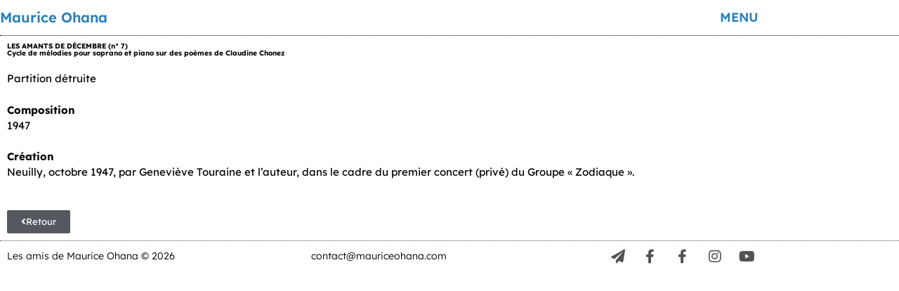

--- FILE ---
content_type: text/html; charset=UTF-8
request_url: https://www.mauriceohana.com/les-amants-de-decembre/
body_size: 13100
content:
<!DOCTYPE html>
<html lang="fr-FR">
<head>
	<meta charset="UTF-8">
	<meta name="viewport" content="width=device-width, initial-scale=1.0, viewport-fit=cover" />		<title>LES AMANTS DE DÉCEMBRE (n° 7) &#8211; Maurice Ohana</title>
<meta name='robots' content='max-image-preview:large' />
<link rel='dns-prefetch' href='//hcaptcha.com' />
<link rel="alternate" type="application/rss+xml" title="Maurice Ohana &raquo; Flux" href="https://www.mauriceohana.com/feed/" />
<link rel="alternate" type="application/rss+xml" title="Maurice Ohana &raquo; Flux des commentaires" href="https://www.mauriceohana.com/comments/feed/" />
<link rel="alternate" title="oEmbed (JSON)" type="application/json+oembed" href="https://www.mauriceohana.com/wp-json/oembed/1.0/embed?url=https%3A%2F%2Fwww.mauriceohana.com%2Fles-amants-de-decembre%2F&#038;lang=fr" />
<link rel="alternate" title="oEmbed (XML)" type="text/xml+oembed" href="https://www.mauriceohana.com/wp-json/oembed/1.0/embed?url=https%3A%2F%2Fwww.mauriceohana.com%2Fles-amants-de-decembre%2F&#038;format=xml&#038;lang=fr" />
<style id='wp-img-auto-sizes-contain-inline-css'>
img:is([sizes=auto i],[sizes^="auto," i]){contain-intrinsic-size:3000px 1500px}
/*# sourceURL=wp-img-auto-sizes-contain-inline-css */
</style>
<style id='wp-emoji-styles-inline-css'>

	img.wp-smiley, img.emoji {
		display: inline !important;
		border: none !important;
		box-shadow: none !important;
		height: 1em !important;
		width: 1em !important;
		margin: 0 0.07em !important;
		vertical-align: -0.1em !important;
		background: none !important;
		padding: 0 !important;
	}
/*# sourceURL=wp-emoji-styles-inline-css */
</style>
<style id='classic-theme-styles-inline-css'>
/*! This file is auto-generated */
.wp-block-button__link{color:#fff;background-color:#32373c;border-radius:9999px;box-shadow:none;text-decoration:none;padding:calc(.667em + 2px) calc(1.333em + 2px);font-size:1.125em}.wp-block-file__button{background:#32373c;color:#fff;text-decoration:none}
/*# sourceURL=/wp-includes/css/classic-themes.min.css */
</style>
<style id='global-styles-inline-css'>
:root{--wp--preset--aspect-ratio--square: 1;--wp--preset--aspect-ratio--4-3: 4/3;--wp--preset--aspect-ratio--3-4: 3/4;--wp--preset--aspect-ratio--3-2: 3/2;--wp--preset--aspect-ratio--2-3: 2/3;--wp--preset--aspect-ratio--16-9: 16/9;--wp--preset--aspect-ratio--9-16: 9/16;--wp--preset--color--black: #000000;--wp--preset--color--cyan-bluish-gray: #abb8c3;--wp--preset--color--white: #ffffff;--wp--preset--color--pale-pink: #f78da7;--wp--preset--color--vivid-red: #cf2e2e;--wp--preset--color--luminous-vivid-orange: #ff6900;--wp--preset--color--luminous-vivid-amber: #fcb900;--wp--preset--color--light-green-cyan: #7bdcb5;--wp--preset--color--vivid-green-cyan: #00d084;--wp--preset--color--pale-cyan-blue: #8ed1fc;--wp--preset--color--vivid-cyan-blue: #0693e3;--wp--preset--color--vivid-purple: #9b51e0;--wp--preset--gradient--vivid-cyan-blue-to-vivid-purple: linear-gradient(135deg,rgb(6,147,227) 0%,rgb(155,81,224) 100%);--wp--preset--gradient--light-green-cyan-to-vivid-green-cyan: linear-gradient(135deg,rgb(122,220,180) 0%,rgb(0,208,130) 100%);--wp--preset--gradient--luminous-vivid-amber-to-luminous-vivid-orange: linear-gradient(135deg,rgb(252,185,0) 0%,rgb(255,105,0) 100%);--wp--preset--gradient--luminous-vivid-orange-to-vivid-red: linear-gradient(135deg,rgb(255,105,0) 0%,rgb(207,46,46) 100%);--wp--preset--gradient--very-light-gray-to-cyan-bluish-gray: linear-gradient(135deg,rgb(238,238,238) 0%,rgb(169,184,195) 100%);--wp--preset--gradient--cool-to-warm-spectrum: linear-gradient(135deg,rgb(74,234,220) 0%,rgb(151,120,209) 20%,rgb(207,42,186) 40%,rgb(238,44,130) 60%,rgb(251,105,98) 80%,rgb(254,248,76) 100%);--wp--preset--gradient--blush-light-purple: linear-gradient(135deg,rgb(255,206,236) 0%,rgb(152,150,240) 100%);--wp--preset--gradient--blush-bordeaux: linear-gradient(135deg,rgb(254,205,165) 0%,rgb(254,45,45) 50%,rgb(107,0,62) 100%);--wp--preset--gradient--luminous-dusk: linear-gradient(135deg,rgb(255,203,112) 0%,rgb(199,81,192) 50%,rgb(65,88,208) 100%);--wp--preset--gradient--pale-ocean: linear-gradient(135deg,rgb(255,245,203) 0%,rgb(182,227,212) 50%,rgb(51,167,181) 100%);--wp--preset--gradient--electric-grass: linear-gradient(135deg,rgb(202,248,128) 0%,rgb(113,206,126) 100%);--wp--preset--gradient--midnight: linear-gradient(135deg,rgb(2,3,129) 0%,rgb(40,116,252) 100%);--wp--preset--font-size--small: 13px;--wp--preset--font-size--medium: 20px;--wp--preset--font-size--large: 36px;--wp--preset--font-size--x-large: 42px;--wp--preset--spacing--20: 0.44rem;--wp--preset--spacing--30: 0.67rem;--wp--preset--spacing--40: 1rem;--wp--preset--spacing--50: 1.5rem;--wp--preset--spacing--60: 2.25rem;--wp--preset--spacing--70: 3.38rem;--wp--preset--spacing--80: 5.06rem;--wp--preset--shadow--natural: 6px 6px 9px rgba(0, 0, 0, 0.2);--wp--preset--shadow--deep: 12px 12px 50px rgba(0, 0, 0, 0.4);--wp--preset--shadow--sharp: 6px 6px 0px rgba(0, 0, 0, 0.2);--wp--preset--shadow--outlined: 6px 6px 0px -3px rgb(255, 255, 255), 6px 6px rgb(0, 0, 0);--wp--preset--shadow--crisp: 6px 6px 0px rgb(0, 0, 0);}:where(.is-layout-flex){gap: 0.5em;}:where(.is-layout-grid){gap: 0.5em;}body .is-layout-flex{display: flex;}.is-layout-flex{flex-wrap: wrap;align-items: center;}.is-layout-flex > :is(*, div){margin: 0;}body .is-layout-grid{display: grid;}.is-layout-grid > :is(*, div){margin: 0;}:where(.wp-block-columns.is-layout-flex){gap: 2em;}:where(.wp-block-columns.is-layout-grid){gap: 2em;}:where(.wp-block-post-template.is-layout-flex){gap: 1.25em;}:where(.wp-block-post-template.is-layout-grid){gap: 1.25em;}.has-black-color{color: var(--wp--preset--color--black) !important;}.has-cyan-bluish-gray-color{color: var(--wp--preset--color--cyan-bluish-gray) !important;}.has-white-color{color: var(--wp--preset--color--white) !important;}.has-pale-pink-color{color: var(--wp--preset--color--pale-pink) !important;}.has-vivid-red-color{color: var(--wp--preset--color--vivid-red) !important;}.has-luminous-vivid-orange-color{color: var(--wp--preset--color--luminous-vivid-orange) !important;}.has-luminous-vivid-amber-color{color: var(--wp--preset--color--luminous-vivid-amber) !important;}.has-light-green-cyan-color{color: var(--wp--preset--color--light-green-cyan) !important;}.has-vivid-green-cyan-color{color: var(--wp--preset--color--vivid-green-cyan) !important;}.has-pale-cyan-blue-color{color: var(--wp--preset--color--pale-cyan-blue) !important;}.has-vivid-cyan-blue-color{color: var(--wp--preset--color--vivid-cyan-blue) !important;}.has-vivid-purple-color{color: var(--wp--preset--color--vivid-purple) !important;}.has-black-background-color{background-color: var(--wp--preset--color--black) !important;}.has-cyan-bluish-gray-background-color{background-color: var(--wp--preset--color--cyan-bluish-gray) !important;}.has-white-background-color{background-color: var(--wp--preset--color--white) !important;}.has-pale-pink-background-color{background-color: var(--wp--preset--color--pale-pink) !important;}.has-vivid-red-background-color{background-color: var(--wp--preset--color--vivid-red) !important;}.has-luminous-vivid-orange-background-color{background-color: var(--wp--preset--color--luminous-vivid-orange) !important;}.has-luminous-vivid-amber-background-color{background-color: var(--wp--preset--color--luminous-vivid-amber) !important;}.has-light-green-cyan-background-color{background-color: var(--wp--preset--color--light-green-cyan) !important;}.has-vivid-green-cyan-background-color{background-color: var(--wp--preset--color--vivid-green-cyan) !important;}.has-pale-cyan-blue-background-color{background-color: var(--wp--preset--color--pale-cyan-blue) !important;}.has-vivid-cyan-blue-background-color{background-color: var(--wp--preset--color--vivid-cyan-blue) !important;}.has-vivid-purple-background-color{background-color: var(--wp--preset--color--vivid-purple) !important;}.has-black-border-color{border-color: var(--wp--preset--color--black) !important;}.has-cyan-bluish-gray-border-color{border-color: var(--wp--preset--color--cyan-bluish-gray) !important;}.has-white-border-color{border-color: var(--wp--preset--color--white) !important;}.has-pale-pink-border-color{border-color: var(--wp--preset--color--pale-pink) !important;}.has-vivid-red-border-color{border-color: var(--wp--preset--color--vivid-red) !important;}.has-luminous-vivid-orange-border-color{border-color: var(--wp--preset--color--luminous-vivid-orange) !important;}.has-luminous-vivid-amber-border-color{border-color: var(--wp--preset--color--luminous-vivid-amber) !important;}.has-light-green-cyan-border-color{border-color: var(--wp--preset--color--light-green-cyan) !important;}.has-vivid-green-cyan-border-color{border-color: var(--wp--preset--color--vivid-green-cyan) !important;}.has-pale-cyan-blue-border-color{border-color: var(--wp--preset--color--pale-cyan-blue) !important;}.has-vivid-cyan-blue-border-color{border-color: var(--wp--preset--color--vivid-cyan-blue) !important;}.has-vivid-purple-border-color{border-color: var(--wp--preset--color--vivid-purple) !important;}.has-vivid-cyan-blue-to-vivid-purple-gradient-background{background: var(--wp--preset--gradient--vivid-cyan-blue-to-vivid-purple) !important;}.has-light-green-cyan-to-vivid-green-cyan-gradient-background{background: var(--wp--preset--gradient--light-green-cyan-to-vivid-green-cyan) !important;}.has-luminous-vivid-amber-to-luminous-vivid-orange-gradient-background{background: var(--wp--preset--gradient--luminous-vivid-amber-to-luminous-vivid-orange) !important;}.has-luminous-vivid-orange-to-vivid-red-gradient-background{background: var(--wp--preset--gradient--luminous-vivid-orange-to-vivid-red) !important;}.has-very-light-gray-to-cyan-bluish-gray-gradient-background{background: var(--wp--preset--gradient--very-light-gray-to-cyan-bluish-gray) !important;}.has-cool-to-warm-spectrum-gradient-background{background: var(--wp--preset--gradient--cool-to-warm-spectrum) !important;}.has-blush-light-purple-gradient-background{background: var(--wp--preset--gradient--blush-light-purple) !important;}.has-blush-bordeaux-gradient-background{background: var(--wp--preset--gradient--blush-bordeaux) !important;}.has-luminous-dusk-gradient-background{background: var(--wp--preset--gradient--luminous-dusk) !important;}.has-pale-ocean-gradient-background{background: var(--wp--preset--gradient--pale-ocean) !important;}.has-electric-grass-gradient-background{background: var(--wp--preset--gradient--electric-grass) !important;}.has-midnight-gradient-background{background: var(--wp--preset--gradient--midnight) !important;}.has-small-font-size{font-size: var(--wp--preset--font-size--small) !important;}.has-medium-font-size{font-size: var(--wp--preset--font-size--medium) !important;}.has-large-font-size{font-size: var(--wp--preset--font-size--large) !important;}.has-x-large-font-size{font-size: var(--wp--preset--font-size--x-large) !important;}
:where(.wp-block-post-template.is-layout-flex){gap: 1.25em;}:where(.wp-block-post-template.is-layout-grid){gap: 1.25em;}
:where(.wp-block-term-template.is-layout-flex){gap: 1.25em;}:where(.wp-block-term-template.is-layout-grid){gap: 1.25em;}
:where(.wp-block-columns.is-layout-flex){gap: 2em;}:where(.wp-block-columns.is-layout-grid){gap: 2em;}
:root :where(.wp-block-pullquote){font-size: 1.5em;line-height: 1.6;}
/*# sourceURL=global-styles-inline-css */
</style>
<link rel='stylesheet' id='ohana_24-style-css' href='https://www.mauriceohana.com/wp-content/themes/ohana_24/style.css?ver=1.0.0' media='all' />
<link rel='stylesheet' id='elementor-frontend-css' href='https://www.mauriceohana.com/wp-content/plugins/elementor/assets/css/frontend.min.css?ver=3.34.1' media='all' />
<link rel='stylesheet' id='widget-heading-css' href='https://www.mauriceohana.com/wp-content/plugins/elementor/assets/css/widget-heading.min.css?ver=3.34.1' media='all' />
<link rel='stylesheet' id='e-sticky-css' href='https://www.mauriceohana.com/wp-content/plugins/elementor-pro/assets/css/modules/sticky.min.css?ver=3.34.0' media='all' />
<link rel='stylesheet' id='e-animation-grow-css' href='https://www.mauriceohana.com/wp-content/plugins/elementor/assets/lib/animations/styles/e-animation-grow.min.css?ver=3.34.1' media='all' />
<link rel='stylesheet' id='widget-social-icons-css' href='https://www.mauriceohana.com/wp-content/plugins/elementor/assets/css/widget-social-icons.min.css?ver=3.34.1' media='all' />
<link rel='stylesheet' id='e-apple-webkit-css' href='https://www.mauriceohana.com/wp-content/plugins/elementor/assets/css/conditionals/apple-webkit.min.css?ver=3.34.1' media='all' />
<link rel='stylesheet' id='elementor-icons-css' href='https://www.mauriceohana.com/wp-content/plugins/elementor/assets/lib/eicons/css/elementor-icons.min.css?ver=5.45.0' media='all' />
<link rel='stylesheet' id='elementor-post-2260-css' href='https://www.mauriceohana.com/wp-content/uploads/elementor/css/post-2260.css?ver=1768396928' media='all' />
<link rel='stylesheet' id='font-awesome-5-all-css' href='https://www.mauriceohana.com/wp-content/plugins/elementor/assets/lib/font-awesome/css/all.min.css?ver=3.34.1' media='all' />
<link rel='stylesheet' id='font-awesome-4-shim-css' href='https://www.mauriceohana.com/wp-content/plugins/elementor/assets/lib/font-awesome/css/v4-shims.min.css?ver=3.34.1' media='all' />
<link rel='stylesheet' id='elementor-post-1425-css' href='https://www.mauriceohana.com/wp-content/uploads/elementor/css/post-1425.css?ver=1768548082' media='all' />
<link rel='stylesheet' id='elementor-post-4654-css' href='https://www.mauriceohana.com/wp-content/uploads/elementor/css/post-4654.css?ver=1768396928' media='all' />
<link rel='stylesheet' id='elementor-post-4291-css' href='https://www.mauriceohana.com/wp-content/uploads/elementor/css/post-4291.css?ver=1768396928' media='all' />
<link rel='stylesheet' id='elementor-gf-local-lato-css' href='https://www.mauriceohana.com/wp-content/uploads/elementor/google-fonts/css/lato.css?ver=1745395606' media='all' />
<link rel='stylesheet' id='elementor-gf-local-lexend-css' href='https://www.mauriceohana.com/wp-content/uploads/elementor/google-fonts/css/lexend.css?ver=1745395607' media='all' />
<link rel='stylesheet' id='elementor-icons-shared-0-css' href='https://www.mauriceohana.com/wp-content/plugins/elementor/assets/lib/font-awesome/css/fontawesome.min.css?ver=5.15.3' media='all' />
<link rel='stylesheet' id='elementor-icons-fa-solid-css' href='https://www.mauriceohana.com/wp-content/plugins/elementor/assets/lib/font-awesome/css/solid.min.css?ver=5.15.3' media='all' />
<link rel='stylesheet' id='elementor-icons-fa-brands-css' href='https://www.mauriceohana.com/wp-content/plugins/elementor/assets/lib/font-awesome/css/brands.min.css?ver=5.15.3' media='all' />
<script src="https://www.mauriceohana.com/wp-content/plugins/elementor-pro/assets/js/page-transitions.min.js?ver=3.34.0" id="page-transitions-js"></script>
<script src="https://www.mauriceohana.com/wp-includes/js/jquery/jquery.min.js?ver=3.7.1" id="jquery-core-js"></script>
<script src="https://www.mauriceohana.com/wp-includes/js/jquery/jquery-migrate.min.js?ver=3.4.1" id="jquery-migrate-js"></script>
<script src="https://www.mauriceohana.com/wp-content/plugins/elementor/assets/lib/font-awesome/js/v4-shims.min.js?ver=3.34.1" id="font-awesome-4-shim-js"></script>
<link rel="https://api.w.org/" href="https://www.mauriceohana.com/wp-json/" /><link rel="alternate" title="JSON" type="application/json" href="https://www.mauriceohana.com/wp-json/wp/v2/pages/1425" /><link rel="EditURI" type="application/rsd+xml" title="RSD" href="https://www.mauriceohana.com/xmlrpc.php?rsd" />
<meta name="generator" content="WordPress 6.9" />
<link rel="canonical" href="https://www.mauriceohana.com/les-amants-de-decembre/" />
<link rel='shortlink' href='https://www.mauriceohana.com/?p=1425' />
<style>
.h-captcha{position:relative;display:block;margin-bottom:2rem;padding:0;clear:both}.h-captcha[data-size="normal"]{width:302px;height:76px}.h-captcha[data-size="compact"]{width:158px;height:138px}.h-captcha[data-size="invisible"]{display:none}.h-captcha iframe{z-index:1}.h-captcha::before{content:"";display:block;position:absolute;top:0;left:0;background:url(https://www.mauriceohana.com/wp-content/plugins/hcaptcha-for-forms-and-more/assets/images/hcaptcha-div-logo.svg) no-repeat;border:1px solid #fff0;border-radius:4px;box-sizing:border-box}.h-captcha::after{content:"The hCaptcha loading is delayed until user interaction.";font-family:-apple-system,system-ui,BlinkMacSystemFont,"Segoe UI",Roboto,Oxygen,Ubuntu,"Helvetica Neue",Arial,sans-serif;font-size:10px;font-weight:500;position:absolute;top:0;bottom:0;left:0;right:0;box-sizing:border-box;color:#bf1722;opacity:0}.h-captcha:not(:has(iframe))::after{animation:hcap-msg-fade-in .3s ease forwards;animation-delay:2s}.h-captcha:has(iframe)::after{animation:none;opacity:0}@keyframes hcap-msg-fade-in{to{opacity:1}}.h-captcha[data-size="normal"]::before{width:302px;height:76px;background-position:93.8% 28%}.h-captcha[data-size="normal"]::after{width:302px;height:76px;display:flex;flex-wrap:wrap;align-content:center;line-height:normal;padding:0 75px 0 10px}.h-captcha[data-size="compact"]::before{width:158px;height:138px;background-position:49.9% 78.8%}.h-captcha[data-size="compact"]::after{width:158px;height:138px;text-align:center;line-height:normal;padding:24px 10px 10px 10px}.h-captcha[data-theme="light"]::before,body.is-light-theme .h-captcha[data-theme="auto"]::before,.h-captcha[data-theme="auto"]::before{background-color:#fafafa;border:1px solid #e0e0e0}.h-captcha[data-theme="dark"]::before,body.is-dark-theme .h-captcha[data-theme="auto"]::before,html.wp-dark-mode-active .h-captcha[data-theme="auto"]::before,html.drdt-dark-mode .h-captcha[data-theme="auto"]::before{background-image:url(https://www.mauriceohana.com/wp-content/plugins/hcaptcha-for-forms-and-more/assets/images/hcaptcha-div-logo-white.svg);background-repeat:no-repeat;background-color:#333;border:1px solid #f5f5f5}@media (prefers-color-scheme:dark){.h-captcha[data-theme="auto"]::before{background-image:url(https://www.mauriceohana.com/wp-content/plugins/hcaptcha-for-forms-and-more/assets/images/hcaptcha-div-logo-white.svg);background-repeat:no-repeat;background-color:#333;border:1px solid #f5f5f5}}.h-captcha[data-theme="custom"]::before{background-color:initial}.h-captcha[data-size="invisible"]::before,.h-captcha[data-size="invisible"]::after{display:none}.h-captcha iframe{position:relative}div[style*="z-index: 2147483647"] div[style*="border-width: 11px"][style*="position: absolute"][style*="pointer-events: none"]{border-style:none}
</style>
<style>
.elementor-widget-login .h-captcha{margin-bottom:0}
</style>
<!-- Analytics by WP Statistics - https://wp-statistics.com -->
<meta name="generator" content="Elementor 3.34.1; features: additional_custom_breakpoints; settings: css_print_method-external, google_font-enabled, font_display-auto">
			<style>
				.e-con.e-parent:nth-of-type(n+4):not(.e-lazyloaded):not(.e-no-lazyload),
				.e-con.e-parent:nth-of-type(n+4):not(.e-lazyloaded):not(.e-no-lazyload) * {
					background-image: none !important;
				}
				@media screen and (max-height: 1024px) {
					.e-con.e-parent:nth-of-type(n+3):not(.e-lazyloaded):not(.e-no-lazyload),
					.e-con.e-parent:nth-of-type(n+3):not(.e-lazyloaded):not(.e-no-lazyload) * {
						background-image: none !important;
					}
				}
				@media screen and (max-height: 640px) {
					.e-con.e-parent:nth-of-type(n+2):not(.e-lazyloaded):not(.e-no-lazyload),
					.e-con.e-parent:nth-of-type(n+2):not(.e-lazyloaded):not(.e-no-lazyload) * {
						background-image: none !important;
					}
				}
			</style>
			<style>
.elementor-field-type-hcaptcha .elementor-field{background:transparent!important}.elementor-field-type-hcaptcha .h-captcha{margin-bottom:unset}
</style>
<link rel="icon" href="https://www.mauriceohana.com/wp-content/uploads/2018/02/cropped-logo_asso-1-32x32.jpg" sizes="32x32" />
<link rel="icon" href="https://www.mauriceohana.com/wp-content/uploads/2018/02/cropped-logo_asso-1-192x192.jpg" sizes="192x192" />
<link rel="apple-touch-icon" href="https://www.mauriceohana.com/wp-content/uploads/2018/02/cropped-logo_asso-1-180x180.jpg" />
<meta name="msapplication-TileImage" content="https://www.mauriceohana.com/wp-content/uploads/2018/02/cropped-logo_asso-1-270x270.jpg" />
</head>
<body class="wp-singular page-template-default page page-id-1425 wp-theme-ohana_24 no-sidebar elementor-default elementor-template-full-width elementor-kit-2260 elementor-page elementor-page-1425">
		<e-page-transition preloader-type="animation" preloader-animation-type="overlap" class="e-page-transition--entering" exclude="^https\:\/\/www\.mauriceohana\.com\/wp\-admin\/">
					</e-page-transition>
				<header data-elementor-type="header" data-elementor-id="4654" class="elementor elementor-4654 elementor-location-header" data-elementor-post-type="elementor_library">
					<section class="elementor-section elementor-top-section elementor-element elementor-element-7f5d0a2 elementor-section-content-bottom elementor-section-boxed elementor-section-height-default elementor-section-height-default" data-id="7f5d0a2" data-element_type="section" data-settings="{&quot;background_background&quot;:&quot;classic&quot;,&quot;sticky&quot;:&quot;top&quot;,&quot;sticky_on&quot;:[&quot;desktop&quot;,&quot;tablet&quot;,&quot;mobile&quot;],&quot;sticky_offset&quot;:0,&quot;sticky_effects_offset&quot;:0,&quot;sticky_anchor_link_offset&quot;:0}">
						<div class="elementor-container elementor-column-gap-no">
					<div class="elementor-column elementor-col-50 elementor-top-column elementor-element elementor-element-1236946" data-id="1236946" data-element_type="column">
			<div class="elementor-widget-wrap elementor-element-populated">
						<div class="elementor-element elementor-element-08d46f5 elementor-widget elementor-widget-heading" data-id="08d46f5" data-element_type="widget" data-widget_type="heading.default">
				<div class="elementor-widget-container">
					<h2 class="elementor-heading-title elementor-size-default"><a href="https://www.mauriceohana.com">Maurice Ohana</a></h2>				</div>
				</div>
					</div>
		</div>
				<div class="elementor-column elementor-col-50 elementor-top-column elementor-element elementor-element-207d2f5" data-id="207d2f5" data-element_type="column">
			<div class="elementor-widget-wrap elementor-element-populated">
						<div class="elementor-element elementor-element-65a8955 elementor-widget elementor-widget-heading" data-id="65a8955" data-element_type="widget" data-widget_type="heading.default">
				<div class="elementor-widget-container">
					<h2 class="elementor-heading-title elementor-size-default"><a href="#elementor-action%3Aaction%3Dpopup%3Aopen%26settings%3DeyJpZCI6IjQ2NDAiLCJ0b2dnbGUiOmZhbHNlfQ%3D%3D">menu</a></h2>				</div>
				</div>
					</div>
		</div>
					</div>
		</section>
				</header>
				<div data-elementor-type="wp-post" data-elementor-id="1425" class="elementor elementor-1425 elementor-bc-flex-widget" data-elementor-post-type="page">
						<section class="elementor-section elementor-top-section elementor-element elementor-element-686d502 elementor-section-boxed elementor-section-height-default elementor-section-height-default" data-id="686d502" data-element_type="section">
						<div class="elementor-container elementor-column-gap-default">
					<div class="elementor-column elementor-col-100 elementor-top-column elementor-element elementor-element-df7db04" data-id="df7db04" data-element_type="column">
			<div class="elementor-widget-wrap elementor-element-populated">
						<div class="elementor-element elementor-element-3085401 elementor-widget elementor-widget-heading" data-id="3085401" data-element_type="widget" data-widget_type="heading.default">
				<div class="elementor-widget-container">
					<h6 class="elementor-heading-title elementor-size-default">LES AMANTS DE DÉCEMBRE (n° 7)<br>Cycle de mélodies pour soprano et piano sur des poèmes de Claudine Chonez
</h6>				</div>
				</div>
				<div class="elementor-element elementor-element-4817d07 elementor-widget elementor-widget-text-editor" data-id="4817d07" data-element_type="widget" data-widget_type="text-editor.default">
				<div class="elementor-widget-container">
									<p class="p1">Partition détruite</p><p class="p1"><strong>Composition<br /></strong>1947</p><p class="p1"><strong>Création<br /></strong>Neuilly, octobre 1947, par Geneviève Touraine et l’auteur, dans le cadre du premier concert (privé) du Groupe « Zodiaque ».</p>								</div>
				</div>
					</div>
		</div>
					</div>
		</section>
				<section class="elementor-section elementor-top-section elementor-element elementor-element-85d5e56 elementor-section-boxed elementor-section-height-default elementor-section-height-default" data-id="85d5e56" data-element_type="section">
						<div class="elementor-container elementor-column-gap-default">
					<div class="elementor-column elementor-col-100 elementor-top-column elementor-element elementor-element-faf7e64" data-id="faf7e64" data-element_type="column">
			<div class="elementor-widget-wrap elementor-element-populated">
						<div class="elementor-element elementor-element-aa01699 elementor-widget elementor-widget-button" data-id="aa01699" data-element_type="widget" data-widget_type="button.default">
				<div class="elementor-widget-container">
									<div class="elementor-button-wrapper">
					<a class="elementor-button elementor-button-link elementor-size-xs" href="http://www.mauriceohana.com/prod/tri-alphabetique/">
						<span class="elementor-button-content-wrapper">
						<span class="elementor-button-icon">
									<i class="fa fa-angle-left" aria-hidden="true"></i>
							</span>
									<span class="elementor-button-text">Retour</span>
					</span>
					</a>
				</div>
								</div>
				</div>
					</div>
		</div>
					</div>
		</section>
				</div>
				<footer data-elementor-type="footer" data-elementor-id="4291" class="elementor elementor-4291 elementor-location-footer" data-elementor-post-type="elementor_library">
					<footer class="elementor-section elementor-top-section elementor-element elementor-element-ef6bee8 elementor-section-height-min-height elementor-section-items-bottom elementor-section-boxed elementor-section-height-default" data-id="ef6bee8" data-element_type="section" data-settings="{&quot;background_background&quot;:&quot;classic&quot;,&quot;sticky&quot;:&quot;bottom&quot;,&quot;sticky_on&quot;:[&quot;desktop&quot;,&quot;tablet&quot;],&quot;sticky_offset&quot;:0,&quot;sticky_effects_offset&quot;:0,&quot;sticky_anchor_link_offset&quot;:0}">
						<div class="elementor-container elementor-column-gap-no">
					<div class="elementor-column elementor-col-33 elementor-top-column elementor-element elementor-element-921d62d" data-id="921d62d" data-element_type="column">
			<div class="elementor-widget-wrap elementor-element-populated">
						<div class="elementor-element elementor-element-61f2af6 elementor-widget elementor-widget-heading" data-id="61f2af6" data-element_type="widget" data-widget_type="heading.default">
				<div class="elementor-widget-container">
					<h1 class="elementor-heading-title elementor-size-default"><a href="https://www.mauriceohana.com">Les amis de Maurice Ohana © 2026</a></h1>				</div>
				</div>
					</div>
		</div>
				<div class="elementor-column elementor-col-33 elementor-top-column elementor-element elementor-element-4f0d24f" data-id="4f0d24f" data-element_type="column">
			<div class="elementor-widget-wrap elementor-element-populated">
						<div class="elementor-element elementor-element-02f6c63 elementor-widget elementor-widget-heading" data-id="02f6c63" data-element_type="widget" data-widget_type="heading.default">
				<div class="elementor-widget-container">
					<p class="elementor-heading-title elementor-size-default"><a href="mailto:contact@mauriceohana.com">contact@mauriceohana.com</a></p>				</div>
				</div>
					</div>
		</div>
				<div class="elementor-column elementor-col-33 elementor-top-column elementor-element elementor-element-18e512d" data-id="18e512d" data-element_type="column">
			<div class="elementor-widget-wrap elementor-element-populated">
						<div class="elementor-element elementor-element-5dac5d3 elementor-shape-square e-grid-align-right e-grid-align-mobile-center elementor-grid-0 elementor-widget elementor-widget-social-icons" data-id="5dac5d3" data-element_type="widget" data-widget_type="social-icons.default">
				<div class="elementor-widget-container">
							<div class="elementor-social-icons-wrapper elementor-grid" role="list">
							<span class="elementor-grid-item" role="listitem">
					<a class="elementor-icon elementor-social-icon elementor-social-icon-paper-plane elementor-animation-grow elementor-repeater-item-538e0ca" href="#elementor-action%3Aaction%3Dpopup%3Aopen%26settings%3DeyJpZCI6IjQ4NjIiLCJ0b2dnbGUiOmZhbHNlfQ%3D%3D" target="_blank">
						<span class="elementor-screen-only">Paper-plane</span>
						<i aria-hidden="true" class="fas fa-paper-plane"></i>					</a>
				</span>
							<span class="elementor-grid-item" role="listitem">
					<a class="elementor-icon elementor-social-icon elementor-social-icon-facebook-f elementor-animation-grow elementor-repeater-item-a64619a" href="https://www.facebook.com/mauriceohana.fr/" target="_blank">
						<span class="elementor-screen-only">Facebook-f</span>
						<i aria-hidden="true" class="fab fa-facebook-f"></i>					</a>
				</span>
							<span class="elementor-grid-item" role="listitem">
					<a class="elementor-icon elementor-social-icon elementor-social-icon-facebook-f elementor-animation-grow elementor-repeater-item-3b990f7" href="https://www.facebook.com/groups/158881681397847/" target="_blank">
						<span class="elementor-screen-only">Facebook-f</span>
						<i aria-hidden="true" class="fab fa-facebook-f"></i>					</a>
				</span>
							<span class="elementor-grid-item" role="listitem">
					<a class="elementor-icon elementor-social-icon elementor-social-icon-instagram elementor-animation-grow elementor-repeater-item-97c990a" href="https://www.instagram.com/mauriceohana1913" target="_blank">
						<span class="elementor-screen-only">Instagram</span>
						<i aria-hidden="true" class="fab fa-instagram"></i>					</a>
				</span>
							<span class="elementor-grid-item" role="listitem">
					<a class="elementor-icon elementor-social-icon elementor-social-icon-youtube elementor-animation-grow elementor-repeater-item-c5100b4" href="https://www.youtube.com/results?search_query=maurice+ohana" target="_blank">
						<span class="elementor-screen-only">Youtube</span>
						<i aria-hidden="true" class="fab fa-youtube"></i>					</a>
				</span>
					</div>
						</div>
				</div>
					</div>
		</div>
					</div>
		</footer>
				</footer>
		
<script type="speculationrules">
{"prefetch":[{"source":"document","where":{"and":[{"href_matches":"/*"},{"not":{"href_matches":["/wp-*.php","/wp-admin/*","/wp-content/uploads/*","/wp-content/*","/wp-content/plugins/*","/wp-content/themes/ohana_24/*","/*\\?(.+)"]}},{"not":{"selector_matches":"a[rel~=\"nofollow\"]"}},{"not":{"selector_matches":".no-prefetch, .no-prefetch a"}}]},"eagerness":"conservative"}]}
</script>
		<div data-elementor-type="popup" data-elementor-id="4640" class="elementor elementor-4640 elementor-location-popup" data-elementor-settings="{&quot;entrance_animation&quot;:&quot;fadeInRight&quot;,&quot;exit_animation&quot;:&quot;fadeInRight&quot;,&quot;entrance_animation_duration&quot;:{&quot;unit&quot;:&quot;px&quot;,&quot;size&quot;:0.5,&quot;sizes&quot;:[]},&quot;a11y_navigation&quot;:&quot;yes&quot;,&quot;timing&quot;:[]}" data-elementor-post-type="elementor_library">
					<section class="elementor-section elementor-top-section elementor-element elementor-element-8044f78 elementor-section-full_width elementor-section-height-min-height elementor-section-content-middle elementor-section-height-default elementor-section-items-middle" data-id="8044f78" data-element_type="section">
						<div class="elementor-container elementor-column-gap-default">
					<div class="elementor-column elementor-col-100 elementor-top-column elementor-element elementor-element-d4984d9" data-id="d4984d9" data-element_type="column">
			<div class="elementor-widget-wrap elementor-element-populated">
						<div class="elementor-element elementor-element-e6ce256 elementor-widget__width-initial elementor-widget elementor-widget-nav-menu" data-id="e6ce256" data-element_type="widget" data-settings="{&quot;layout&quot;:&quot;dropdown&quot;,&quot;submenu_icon&quot;:{&quot;value&quot;:&quot;&lt;i class=\&quot;fas fa-chevron-down\&quot; aria-hidden=\&quot;true\&quot;&gt;&lt;\/i&gt;&quot;,&quot;library&quot;:&quot;fa-solid&quot;},&quot;toggle_icon_hover_animation&quot;:&quot;shrink&quot;}" data-widget_type="nav-menu.default">
				<div class="elementor-widget-container">
								<nav class="elementor-nav-menu--dropdown elementor-nav-menu__container" aria-hidden="true">
				<ul id="menu-2-e6ce256" class="elementor-nav-menu"><li class="menu-item menu-item-type-post_type menu-item-object-page menu-item-home menu-item-4906"><a href="https://www.mauriceohana.com/" class="elementor-item" tabindex="-1">Accueil</a></li>
<li class="menu-item menu-item-type-post_type menu-item-object-page menu-item-4989"><a href="https://www.mauriceohana.com/articles/" class="elementor-item" tabindex="-1">Actualités</a></li>
<li class="menu-item menu-item-type-post_type menu-item-object-page menu-item-45"><a href="https://www.mauriceohana.com/biographie/" class="elementor-item" tabindex="-1">Biographie</a></li>
<li class="menu-item menu-item-type-post_type menu-item-object-page menu-item-has-children menu-item-1104"><a href="https://www.mauriceohana.com/tri-formation/" class="elementor-item" tabindex="-1">Catalogue</a>
<ul class="sub-menu elementor-nav-menu--dropdown">
	<li class="menu-item menu-item-type-post_type menu-item-object-page menu-item-90"><a href="https://www.mauriceohana.com/tri-formation/" class="elementor-sub-item" tabindex="-1">Par formation</a></li>
	<li class="menu-item menu-item-type-post_type menu-item-object-page menu-item-91"><a href="https://www.mauriceohana.com/tri-alphabetique/" class="elementor-sub-item" tabindex="-1">Par ordre alphabétique</a></li>
</ul>
</li>
<li class="menu-item menu-item-type-post_type menu-item-object-page menu-item-46"><a href="https://www.mauriceohana.com/concours/" class="elementor-item" tabindex="-1">Concours</a></li>
<li class="menu-item menu-item-type-post_type menu-item-object-page menu-item-93"><a href="https://www.mauriceohana.com/discographie/" class="elementor-item" tabindex="-1">Discographie</a></li>
<li class="menu-item menu-item-type-post_type menu-item-object-page menu-item-5040"><a href="https://www.mauriceohana.com/bibliographie/" class="elementor-item" tabindex="-1">Bibliographie</a></li>
<li class="menu-item menu-item-type-post_type menu-item-object-page menu-item-has-children menu-item-1107"><a href="https://www.mauriceohana.com/oeuvres-jouees/" class="elementor-item" tabindex="-1">Écouter, voir</a>
<ul class="sub-menu elementor-nav-menu--dropdown">
	<li class="menu-item menu-item-type-post_type menu-item-object-page menu-item-98"><a href="https://www.mauriceohana.com/oeuvres-jouees/" class="elementor-sub-item" tabindex="-1">Œuvres jouées</a></li>
	<li class="menu-item menu-item-type-post_type menu-item-object-page menu-item-495"><a href="https://www.mauriceohana.com/interviews-et-masterclasses/" class="elementor-sub-item" tabindex="-1">Interviews et masterclasses</a></li>
	<li class="menu-item menu-item-type-post_type menu-item-object-page menu-item-has-children menu-item-1108"><a href="https://www.mauriceohana.com/portraits/" class="elementor-sub-item" tabindex="-1">Galerie d’images</a>
	<ul class="sub-menu elementor-nav-menu--dropdown">
		<li class="menu-item menu-item-type-post_type menu-item-object-page menu-item-104"><a href="https://www.mauriceohana.com/portraits/" class="elementor-sub-item" tabindex="-1">Portraits</a></li>
		<li class="menu-item menu-item-type-post_type menu-item-object-page menu-item-484"><a href="https://www.mauriceohana.com/amis/" class="elementor-sub-item" tabindex="-1">Avec ses amis</a></li>
		<li class="menu-item menu-item-type-post_type menu-item-object-page menu-item-445"><a href="https://www.mauriceohana.com/dessins/" class="elementor-sub-item" tabindex="-1">Dessins de Maurice Ohana</a></li>
	</ul>
</li>
</ul>
</li>
<li class="menu-item menu-item-type-post_type menu-item-object-page menu-item-466"><a href="https://www.mauriceohana.com/la-celestine/" class="elementor-item" tabindex="-1">La Célestine</a></li>
<li class="menu-item menu-item-type-post_type menu-item-object-page menu-item-5798"><a href="https://www.mauriceohana.com/exposition/" class="elementor-item" tabindex="-1">Exposition</a></li>
<li class="menu-item menu-item-type-post_type menu-item-object-page menu-item-108"><a href="https://www.mauriceohana.com/liens/" class="elementor-item" tabindex="-1">Liens</a></li>
<li class="menu-item menu-item-type-post_type menu-item-object-page menu-item-has-children menu-item-106"><a href="https://www.mauriceohana.com/association/" class="elementor-item" tabindex="-1">L’association</a>
<ul class="sub-menu elementor-nav-menu--dropdown">
	<li class="menu-item menu-item-type-post_type menu-item-object-page menu-item-107"><a href="https://www.mauriceohana.com/contact/" class="elementor-sub-item" tabindex="-1">Contact</a></li>
</ul>
</li>
</ul>			</nav>
						</div>
				</div>
				<div class="elementor-element elementor-element-1bce265 elementor-widget-divider--view-line elementor-widget elementor-widget-divider" data-id="1bce265" data-element_type="widget" data-widget_type="divider.default">
				<div class="elementor-widget-container">
							<div class="elementor-divider">
			<span class="elementor-divider-separator">
						</span>
		</div>
						</div>
				</div>
				<div class="elementor-element elementor-element-3146779 elementor-nav-menu__align-justify elementor-nav-menu--dropdown-none elementor-widget__width-initial elementor-widget elementor-widget-nav-menu" data-id="3146779" data-element_type="widget" data-settings="{&quot;submenu_icon&quot;:{&quot;value&quot;:&quot;&lt;i class=\&quot;fas fa-chevron-down\&quot; aria-hidden=\&quot;true\&quot;&gt;&lt;\/i&gt;&quot;,&quot;library&quot;:&quot;fa-solid&quot;},&quot;toggle_icon_hover_animation&quot;:&quot;shrink&quot;,&quot;layout&quot;:&quot;horizontal&quot;}" data-widget_type="nav-menu.default">
				<div class="elementor-widget-container">
								<nav aria-label="Menu" class="elementor-nav-menu--main elementor-nav-menu__container elementor-nav-menu--layout-horizontal e--pointer-none">
				<ul id="menu-1-3146779" class="elementor-nav-menu"><li class="lang-item lang-item-31 lang-item-en no-translation lang-item-first menu-item menu-item-type-custom menu-item-object-custom menu-item-5556-en"><a href="https://www.mauriceohana.com/en/home/" hreflang="en-US" lang="en-US" class="elementor-item">English</a></li>
<li class="lang-item lang-item-34 lang-item-fr current-lang menu-item menu-item-type-custom menu-item-object-custom menu-item-5556-fr"><a href="https://www.mauriceohana.com/les-amants-de-decembre/" hreflang="fr-FR" lang="fr-FR" class="elementor-item">Français</a></li>
</ul>			</nav>
						<nav class="elementor-nav-menu--dropdown elementor-nav-menu__container" aria-hidden="true">
				<ul id="menu-2-3146779" class="elementor-nav-menu"><li class="lang-item lang-item-31 lang-item-en no-translation lang-item-first menu-item menu-item-type-custom menu-item-object-custom menu-item-5556-en"><a href="https://www.mauriceohana.com/en/home/" hreflang="en-US" lang="en-US" class="elementor-item" tabindex="-1">English</a></li>
<li class="lang-item lang-item-34 lang-item-fr current-lang menu-item menu-item-type-custom menu-item-object-custom menu-item-5556-fr"><a href="https://www.mauriceohana.com/les-amants-de-decembre/" hreflang="fr-FR" lang="fr-FR" class="elementor-item" tabindex="-1">Français</a></li>
</ul>			</nav>
						</div>
				</div>
				<div class="elementor-element elementor-element-a492f71 elementor-widget-divider--view-line elementor-widget elementor-widget-divider" data-id="a492f71" data-element_type="widget" data-widget_type="divider.default">
				<div class="elementor-widget-container">
							<div class="elementor-divider">
			<span class="elementor-divider-separator">
						</span>
		</div>
						</div>
				</div>
				<div class="elementor-element elementor-element-e3a13ce elementor-shape-square e-grid-align-mobile-left elementor-grid-0 e-grid-align-center elementor-widget elementor-widget-social-icons" data-id="e3a13ce" data-element_type="widget" data-widget_type="social-icons.default">
				<div class="elementor-widget-container">
							<div class="elementor-social-icons-wrapper elementor-grid" role="list">
							<span class="elementor-grid-item" role="listitem">
					<a class="elementor-icon elementor-social-icon elementor-social-icon-paper-plane elementor-animation-grow elementor-repeater-item-538e0ca" href="#elementor-action%3Aaction%3Dpopup%3Aopen%26settings%3DeyJpZCI6IjQ4NjIiLCJ0b2dnbGUiOmZhbHNlfQ%3D%3D" target="_blank">
						<span class="elementor-screen-only">Paper-plane</span>
						<i aria-hidden="true" class="fas fa-paper-plane"></i>					</a>
				</span>
							<span class="elementor-grid-item" role="listitem">
					<a class="elementor-icon elementor-social-icon elementor-social-icon-facebook-f elementor-animation-grow elementor-repeater-item-a64619a" href="https://www.facebook.com/mauriceohana.fr/" target="_blank">
						<span class="elementor-screen-only">Facebook-f</span>
						<i aria-hidden="true" class="fab fa-facebook-f"></i>					</a>
				</span>
							<span class="elementor-grid-item" role="listitem">
					<a class="elementor-icon elementor-social-icon elementor-social-icon-facebook-f elementor-animation-grow elementor-repeater-item-3b990f7" href="https://www.facebook.com/groups/158881681397847/" target="_blank">
						<span class="elementor-screen-only">Facebook-f</span>
						<i aria-hidden="true" class="fab fa-facebook-f"></i>					</a>
				</span>
							<span class="elementor-grid-item" role="listitem">
					<a class="elementor-icon elementor-social-icon elementor-social-icon-instagram elementor-animation-grow elementor-repeater-item-97c990a" href="https://www.instagram.com/mauriceohana1913" target="_blank">
						<span class="elementor-screen-only">Instagram</span>
						<i aria-hidden="true" class="fab fa-instagram"></i>					</a>
				</span>
							<span class="elementor-grid-item" role="listitem">
					<a class="elementor-icon elementor-social-icon elementor-social-icon-youtube elementor-animation-grow elementor-repeater-item-8f9677d" href="https://www.youtube.com/results?search_query=maurice+ohana" target="_blank">
						<span class="elementor-screen-only">Youtube</span>
						<i aria-hidden="true" class="fab fa-youtube"></i>					</a>
				</span>
					</div>
						</div>
				</div>
					</div>
		</div>
					</div>
		</section>
				</div>
				<div data-elementor-type="popup" data-elementor-id="4862" class="elementor elementor-4862 elementor-location-popup" data-elementor-settings="{&quot;a11y_navigation&quot;:&quot;yes&quot;,&quot;timing&quot;:[]}" data-elementor-post-type="elementor_library">
					<section class="elementor-section elementor-top-section elementor-element elementor-element-d1d53b2 elementor-section-boxed elementor-section-height-default elementor-section-height-default" data-id="d1d53b2" data-element_type="section">
						<div class="elementor-container elementor-column-gap-default">
					<div class="elementor-column elementor-col-100 elementor-top-column elementor-element elementor-element-ea170aa" data-id="ea170aa" data-element_type="column">
			<div class="elementor-widget-wrap elementor-element-populated">
						<div class="elementor-element elementor-element-c701573 elementor-widget elementor-widget-text-editor" data-id="c701573" data-element_type="widget" data-widget_type="text-editor.default">
				<div class="elementor-widget-container">
									Pour recevoir nos informations, inscrivez vous à notre newsletter !								</div>
				</div>
				<div class="elementor-element elementor-element-a050384 elementor-button-align-start elementor-widget elementor-widget-form" data-id="a050384" data-element_type="widget" data-settings="{&quot;step_next_label&quot;:&quot;Suivant&quot;,&quot;step_previous_label&quot;:&quot;Pr\u00e9c\u00e9dent&quot;,&quot;button_width&quot;:&quot;100&quot;,&quot;step_type&quot;:&quot;number_text&quot;,&quot;step_icon_shape&quot;:&quot;circle&quot;}" data-widget_type="form.default">
				<div class="elementor-widget-container">
							<form class="elementor-form" method="post" name="inscription newsletter" aria-label="inscription newsletter">
			<input type="hidden" name="post_id" value="4862"/>
			<input type="hidden" name="form_id" value="a050384"/>
			<input type="hidden" name="referer_title" value="Livre des Prodiges" />

							<input type="hidden" name="queried_id" value="1697"/>
			
			<div class="elementor-form-fields-wrapper elementor-labels-">
								<div class="elementor-field-type-text elementor-field-group elementor-column elementor-field-group-name elementor-col-100 elementor-field-required">
												<label for="form-field-name" class="elementor-field-label elementor-screen-only">
								Nom							</label>
														<input size="1" type="text" name="form_fields[name]" id="form-field-name" class="elementor-field elementor-size-sm  elementor-field-textual" placeholder="Votre nom" required="required">
											</div>
								<div class="elementor-field-type-email elementor-field-group elementor-column elementor-field-group-emailNL elementor-col-100 elementor-field-required">
												<label for="form-field-emailNL" class="elementor-field-label elementor-screen-only">
								E-mail							</label>
														<input size="1" type="email" name="form_fields[emailNL]" id="form-field-emailNL" class="elementor-field elementor-size-sm  elementor-field-textual" placeholder="Votre adresse mail" required="required">
											</div>
								<div class="elementor-field-type-hcaptcha elementor-field-group elementor-column elementor-field-group-field_8921dbe elementor-col-100">
					<div class="elementor-field" id="form-field-field_8921dbe"><div class="elementor-hcaptcha">		<input
				type="hidden"
				class="hcaptcha-widget-id"
				name="hcaptcha-widget-id"
				value="eyJzb3VyY2UiOlsiZWxlbWVudG9yLXByb1wvZWxlbWVudG9yLXByby5waHAiXSwiZm9ybV9pZCI6MH0=-3604451c325bd5abb9003c0be75bf375">
				<h-captcha
			class="h-captcha"
			data-sitekey="aea0201e-55b2-420e-872a-02742e247130"
			data-theme="light"
			data-size="normal"
			data-auto="false"
			data-ajax="false"
			data-force="false">
		</h-captcha>
		</div></div>				</div>
								<div class="elementor-field-group elementor-column elementor-field-type-submit elementor-col-100 e-form__buttons">
					<button class="elementor-button elementor-size-sm" type="submit">
						<span class="elementor-button-content-wrapper">
																						<span class="elementor-button-text">Envoyer *</span>
													</span>
					</button>
				</div>
			</div>
		</form>
						</div>
				</div>
				<div class="elementor-element elementor-element-ce586a5 elementor-widget elementor-widget-text-editor" data-id="ce586a5" data-element_type="widget" data-widget_type="text-editor.default">
				<div class="elementor-widget-container">
									<p>* En cliquant sur « ENVOYER » j&rsquo;accepte de de recevoir les informations de l&rsquo;association <em>Les amis de Maurice Ohana</em></p>								</div>
				</div>
					</div>
		</div>
					</div>
		</section>
				</div>
					<script>
				const lazyloadRunObserver = () => {
					const lazyloadBackgrounds = document.querySelectorAll( `.e-con.e-parent:not(.e-lazyloaded)` );
					const lazyloadBackgroundObserver = new IntersectionObserver( ( entries ) => {
						entries.forEach( ( entry ) => {
							if ( entry.isIntersecting ) {
								let lazyloadBackground = entry.target;
								if( lazyloadBackground ) {
									lazyloadBackground.classList.add( 'e-lazyloaded' );
								}
								lazyloadBackgroundObserver.unobserve( entry.target );
							}
						});
					}, { rootMargin: '200px 0px 200px 0px' } );
					lazyloadBackgrounds.forEach( ( lazyloadBackground ) => {
						lazyloadBackgroundObserver.observe( lazyloadBackground );
					} );
				};
				const events = [
					'DOMContentLoaded',
					'elementor/lazyload/observe',
				];
				events.forEach( ( event ) => {
					document.addEventListener( event, lazyloadRunObserver );
				} );
			</script>
			<script>
(()=>{'use strict';let loaded=!1,scrolled=!1,timerId;function load(){if(loaded){return}
loaded=!0;clearTimeout(timerId);window.removeEventListener('touchstart',load);document.body.removeEventListener('mouseenter',load);document.body.removeEventListener('click',load);window.removeEventListener('keydown',load);window.removeEventListener('scroll',scrollHandler);const t=document.getElementsByTagName('script')[0];const s=document.createElement('script');s.type='text/javascript';s.id='hcaptcha-api';s.src='https://js.hcaptcha.com/1/api.js?onload=hCaptchaOnLoad&render=explicit';s.async=!0;t.parentNode.insertBefore(s,t)}
function scrollHandler(){if(!scrolled){scrolled=!0;return}
load()}
document.addEventListener('hCaptchaBeforeAPI',function(){const delay=-100;if(delay>=0){timerId=setTimeout(load,delay)}
const options={passive:!0};window.addEventListener('touchstart',load,options);document.body.addEventListener('mouseenter',load);document.body.addEventListener('click',load);window.addEventListener('keydown',load);window.addEventListener('scroll',scrollHandler,options)})})()
</script>
<link rel='stylesheet' id='elementor-post-4640-css' href='https://www.mauriceohana.com/wp-content/uploads/elementor/css/post-4640.css?ver=1768396928' media='all' />
<link rel='stylesheet' id='e-animation-shrink-css' href='https://www.mauriceohana.com/wp-content/plugins/elementor/assets/lib/animations/styles/e-animation-shrink.min.css?ver=3.34.1' media='all' />
<link rel='stylesheet' id='widget-nav-menu-css' href='https://www.mauriceohana.com/wp-content/plugins/elementor-pro/assets/css/widget-nav-menu.min.css?ver=3.34.0' media='all' />
<link rel='stylesheet' id='widget-divider-css' href='https://www.mauriceohana.com/wp-content/plugins/elementor/assets/css/widget-divider.min.css?ver=3.34.1' media='all' />
<link rel='stylesheet' id='e-animation-fadeInRight-css' href='https://www.mauriceohana.com/wp-content/plugins/elementor/assets/lib/animations/styles/fadeInRight.min.css?ver=3.34.1' media='all' />
<link rel='stylesheet' id='e-popup-css' href='https://www.mauriceohana.com/wp-content/plugins/elementor-pro/assets/css/conditionals/popup.min.css?ver=3.34.0' media='all' />
<link rel='stylesheet' id='elementor-post-4862-css' href='https://www.mauriceohana.com/wp-content/uploads/elementor/css/post-4862.css?ver=1768396929' media='all' />
<link rel='stylesheet' id='widget-form-css' href='https://www.mauriceohana.com/wp-content/plugins/elementor-pro/assets/css/widget-form.min.css?ver=3.34.0' media='all' />
<script id="pll_cookie_script-js-after">
(function() {
				var expirationDate = new Date();
				expirationDate.setTime( expirationDate.getTime() + 31536000 * 1000 );
				document.cookie = "pll_language=fr; expires=" + expirationDate.toUTCString() + "; path=/; secure; SameSite=Lax";
			}());

//# sourceURL=pll_cookie_script-js-after
</script>
<script src="https://www.mauriceohana.com/wp-content/themes/ohana_24/js/navigation.js?ver=1.0.0" id="ohana_24-navigation-js"></script>
<script src="https://www.mauriceohana.com/wp-content/plugins/elementor-pro/assets//lib/instant-page/instant-page.min.js?ver=3.34.0" id="instant-page-js"></script>
<script src="https://www.mauriceohana.com/wp-content/plugins/elementor/assets/js/webpack.runtime.min.js?ver=3.34.1" id="elementor-webpack-runtime-js"></script>
<script src="https://www.mauriceohana.com/wp-content/plugins/elementor/assets/js/frontend-modules.min.js?ver=3.34.1" id="elementor-frontend-modules-js"></script>
<script src="https://www.mauriceohana.com/wp-includes/js/jquery/ui/core.min.js?ver=1.13.3" id="jquery-ui-core-js"></script>
<script id="elementor-frontend-js-before">
var elementorFrontendConfig = {"environmentMode":{"edit":false,"wpPreview":false,"isScriptDebug":false},"i18n":{"shareOnFacebook":"Partager sur Facebook","shareOnTwitter":"Partager sur Twitter","pinIt":"L\u2019\u00e9pingler","download":"T\u00e9l\u00e9charger","downloadImage":"T\u00e9l\u00e9charger une image","fullscreen":"Plein \u00e9cran","zoom":"Zoom","share":"Partager","playVideo":"Lire la vid\u00e9o","previous":"Pr\u00e9c\u00e9dent","next":"Suivant","close":"Fermer","a11yCarouselPrevSlideMessage":"Diapositive pr\u00e9c\u00e9dente","a11yCarouselNextSlideMessage":"Diapositive suivante","a11yCarouselFirstSlideMessage":"Ceci est la premi\u00e8re diapositive","a11yCarouselLastSlideMessage":"Ceci est la derni\u00e8re diapositive","a11yCarouselPaginationBulletMessage":"Aller \u00e0 la diapositive"},"is_rtl":false,"breakpoints":{"xs":0,"sm":480,"md":768,"lg":1025,"xl":1440,"xxl":1600},"responsive":{"breakpoints":{"mobile":{"label":"Portrait mobile","value":767,"default_value":767,"direction":"max","is_enabled":true},"mobile_extra":{"label":"Mobile Paysage","value":880,"default_value":880,"direction":"max","is_enabled":false},"tablet":{"label":"Tablette en mode portrait","value":1024,"default_value":1024,"direction":"max","is_enabled":true},"tablet_extra":{"label":"Tablette en mode paysage","value":1200,"default_value":1200,"direction":"max","is_enabled":false},"laptop":{"label":"Portable","value":1366,"default_value":1366,"direction":"max","is_enabled":false},"widescreen":{"label":"\u00c9cran large","value":2400,"default_value":2400,"direction":"min","is_enabled":false}},
"hasCustomBreakpoints":false},"version":"3.34.1","is_static":false,"experimentalFeatures":{"additional_custom_breakpoints":true,"home_screen":true,"global_classes_should_enforce_capabilities":true,"e_variables":true,"cloud-library":true,"e_opt_in_v4_page":true,"e_interactions":true,"import-export-customization":true,"e_pro_variables":true},"urls":{"assets":"https:\/\/www.mauriceohana.com\/wp-content\/plugins\/elementor\/assets\/","ajaxurl":"https:\/\/www.mauriceohana.com\/wp-admin\/admin-ajax.php","uploadUrl":"https:\/\/www.mauriceohana.com\/wp-content\/uploads"},"nonces":{"floatingButtonsClickTracking":"e4029e1639"},"swiperClass":"swiper","settings":{"page":[],"editorPreferences":[]},"kit":{"viewport_mobile":767,"viewport_tablet":1024,"active_breakpoints":["viewport_mobile","viewport_tablet"],"global_image_lightbox":"yes","lightbox_enable_counter":"yes","lightbox_enable_fullscreen":"yes","lightbox_enable_zoom":"yes","lightbox_enable_share":"yes","lightbox_description_src":"description"},"post":{"id":1425,"title":"LES%20AMANTS%20DE%20D%C3%89CEMBRE%20%28n%C2%B0%207%29%20%E2%80%93%20Maurice%20Ohana","excerpt":"","featuredImage":false}};
//# sourceURL=elementor-frontend-js-before
</script>
<script src="https://www.mauriceohana.com/wp-content/plugins/elementor/assets/js/frontend.min.js?ver=3.34.1" id="elementor-frontend-js"></script>
<script src="https://www.mauriceohana.com/wp-content/plugins/elementor-pro/assets/lib/sticky/jquery.sticky.min.js?ver=3.34.0" id="e-sticky-js"></script>
<script id="wp-statistics-tracker-js-extra">
var WP_Statistics_Tracker_Object = {"requestUrl":"https://www.mauriceohana.com/wp-json/wp-statistics/v2","ajaxUrl":"https://www.mauriceohana.com/wp-admin/admin-ajax.php","hitParams":{"wp_statistics_hit":1,"source_type":"page","source_id":1425,"search_query":"","signature":"83c0e8742c50af6f2e9631672ac147fe","endpoint":"hit"},"option":{"dntEnabled":"1","bypassAdBlockers":"","consentIntegration":{"name":null,"status":[]},"isPreview":false,"userOnline":false,"trackAnonymously":false,"isWpConsentApiActive":false,"consentLevel":""},"isLegacyEventLoaded":"","customEventAjaxUrl":"https://www.mauriceohana.com/wp-admin/admin-ajax.php?action=wp_statistics_custom_event&nonce=6814db0cbc","onlineParams":{"wp_statistics_hit":1,"source_type":"page","source_id":1425,"search_query":"","signature":"83c0e8742c50af6f2e9631672ac147fe","action":"wp_statistics_online_check"},"jsCheckTime":"60000"};
//# sourceURL=wp-statistics-tracker-js-extra
</script>
<script src="https://www.mauriceohana.com/wp-content/plugins/wp-statistics/assets/js/tracker.js?ver=14.16" id="wp-statistics-tracker-js"></script>
<script src="https://www.mauriceohana.com/wp-content/plugins/elementor-pro/assets/lib/smartmenus/jquery.smartmenus.min.js?ver=1.2.1" id="smartmenus-js"></script>
<script src="https://www.mauriceohana.com/wp-content/plugins/elementor-pro/assets/js/webpack-pro.runtime.min.js?ver=3.34.0" id="elementor-pro-webpack-runtime-js"></script>
<script src="https://www.mauriceohana.com/wp-includes/js/dist/hooks.min.js?ver=dd5603f07f9220ed27f1" id="wp-hooks-js"></script>
<script src="https://www.mauriceohana.com/wp-includes/js/dist/i18n.min.js?ver=c26c3dc7bed366793375" id="wp-i18n-js"></script>
<script id="wp-i18n-js-after">
wp.i18n.setLocaleData( { 'text direction\u0004ltr': [ 'ltr' ] } );
//# sourceURL=wp-i18n-js-after
</script>
<script id="elementor-pro-frontend-js-before">
var ElementorProFrontendConfig = {"ajaxurl":"https:\/\/www.mauriceohana.com\/wp-admin\/admin-ajax.php","nonce":"a6dc19722f","urls":{"assets":"https:\/\/www.mauriceohana.com\/wp-content\/plugins\/elementor-pro\/assets\/","rest":"https:\/\/www.mauriceohana.com\/wp-json\/"},"settings":{"lazy_load_background_images":true},"popup":{"hasPopUps":true},"shareButtonsNetworks":{"facebook":{"title":"Facebook","has_counter":true},"twitter":{"title":"Twitter"},"linkedin":{"title":"LinkedIn","has_counter":true},"pinterest":{"title":"Pinterest","has_counter":true},"reddit":{"title":"Reddit","has_counter":true},"vk":{"title":"VK","has_counter":true},"odnoklassniki":{"title":"OK","has_counter":true},"tumblr":{"title":"Tumblr"},"digg":{"title":"Digg"},"skype":{"title":"Skype"},"stumbleupon":{"title":"StumbleUpon","has_counter":true},"mix":{"title":"Mix"},"telegram":{"title":"Telegram"},"pocket":{"title":"Pocket","has_counter":true},"xing":{"title":"XING","has_counter":true},"whatsapp":{"title":"WhatsApp"},"email":{"title":"Email"},"print":{"title":"Print"},"x-twitter":{"title":"X"},"threads":{"title":"Threads"}},
"facebook_sdk":{"lang":"fr_FR","app_id":""},"lottie":{"defaultAnimationUrl":"https:\/\/www.mauriceohana.com\/wp-content\/plugins\/elementor-pro\/modules\/lottie\/assets\/animations\/default.json"}};
//# sourceURL=elementor-pro-frontend-js-before
</script>
<script src="https://www.mauriceohana.com/wp-content/plugins/elementor-pro/assets/js/frontend.min.js?ver=3.34.0" id="elementor-pro-frontend-js"></script>
<script src="https://www.mauriceohana.com/wp-content/plugins/elementor-pro/assets/js/elements-handlers.min.js?ver=3.34.0" id="pro-elements-handlers-js"></script>
<script id="hcaptcha-js-extra">
var HCaptchaMainObject = {"params":"{\"sitekey\":\"aea0201e-55b2-420e-872a-02742e247130\",\"theme\":\"light\",\"size\":\"normal\",\"hl\":\"fr\"}"};
//# sourceURL=hcaptcha-js-extra
</script>
<script src="https://www.mauriceohana.com/wp-content/plugins/hcaptcha-for-forms-and-more/assets/js/apps/hcaptcha.js?ver=4.21.1" id="hcaptcha-js"></script>
<script src="https://www.mauriceohana.com/wp-content/plugins/hcaptcha-for-forms-and-more/assets/js/hcaptcha-elementor-pro.min.js?ver=4.21.1" id="hcaptcha-elementor-pro-js"></script>
<script id="wp-emoji-settings" type="application/json">
{"baseUrl":"https://s.w.org/images/core/emoji/17.0.2/72x72/","ext":".png","svgUrl":"https://s.w.org/images/core/emoji/17.0.2/svg/","svgExt":".svg","source":{"concatemoji":"https://www.mauriceohana.com/wp-includes/js/wp-emoji-release.min.js?ver=6.9"}}
</script>
<script type="module">
/*! This file is auto-generated */
const a=JSON.parse(document.getElementById("wp-emoji-settings").textContent),o=(window._wpemojiSettings=a,"wpEmojiSettingsSupports"),s=["flag","emoji"];function i(e){try{var t={supportTests:e,timestamp:(new Date).valueOf()};sessionStorage.setItem(o,JSON.stringify(t))}catch(e){}}function c(e,t,n){e.clearRect(0,0,e.canvas.width,e.canvas.height),e.fillText(t,0,0);t=new Uint32Array(e.getImageData(0,0,e.canvas.width,e.canvas.height).data);e.clearRect(0,0,e.canvas.width,e.canvas.height),e.fillText(n,0,0);const a=new Uint32Array(e.getImageData(0,0,e.canvas.width,e.canvas.height).data);return t.every((e,t)=>e===a[t])}function p(e,t){e.clearRect(0,0,e.canvas.width,e.canvas.height),e.fillText(t,0,0);var n=e.getImageData(16,16,1,1);for(let e=0;e<n.data.length;e++)if(0!==n.data[e])return!1;return!0}function u(e,t,n,a){switch(t){case"flag":return n(e,"\ud83c\udff3\ufe0f\u200d\u26a7\ufe0f","\ud83c\udff3\ufe0f\u200b\u26a7\ufe0f")?!1:!n(e,"\ud83c\udde8\ud83c\uddf6","\ud83c\udde8\u200b\ud83c\uddf6")&&!n(e,"\ud83c\udff4\udb40\udc67\udb40\udc62\udb40\udc65\udb40\udc6e\udb40\udc67\udb40\udc7f","\ud83c\udff4\u200b\udb40\udc67\u200b\udb40\udc62\u200b\udb40\udc65\u200b\udb40\udc6e\u200b\udb40\udc67\u200b\udb40\udc7f");case"emoji":return!a(e,"\ud83e\u1fac8")}return!1}function f(e,t,n,a){let r;const o=(r="undefined"!=typeof WorkerGlobalScope&&self instanceof WorkerGlobalScope?new OffscreenCanvas(300,150):document.createElement("canvas")).getContext("2d",{willReadFrequently:!0}),s=(o.textBaseline="top",o.font="600 32px Arial",{});return e.forEach(e=>{s[e]=t(o,e,n,a)}),s}function r(e){var t=document.createElement("script");t.src=e,t.defer=!0,document.head.appendChild(t)}a.supports={everything:!0,everythingExceptFlag:!0},new Promise(t=>{let n=function(){try{var e=JSON.parse(sessionStorage.getItem(o));if("object"==typeof e&&"number"==typeof e.timestamp&&(new Date).valueOf()<e.timestamp+604800&&"object"==typeof e.supportTests)return e.supportTests}catch(e){}return null}();if(!n){if("undefined"!=typeof Worker&&"undefined"!=typeof OffscreenCanvas&&"undefined"!=typeof URL&&URL.createObjectURL&&"undefined"!=typeof Blob)try{var e="postMessage("+f.toString()+"("+[JSON.stringify(s),u.toString(),c.toString(),p.toString()].join(",")+"));",a=new Blob([e],{type:"text/javascript"});const r=new Worker(URL.createObjectURL(a),{name:"wpTestEmojiSupports"});return void(r.onmessage=e=>{i(n=e.data),r.terminate(),t(n)})}catch(e){}i(n=f(s,u,c,p))}t(n)}).then(e=>{for(const n in e)a.supports[n]=e[n],a.supports.everything=a.supports.everything&&a.supports[n],"flag"!==n&&(a.supports.everythingExceptFlag=a.supports.everythingExceptFlag&&a.supports[n]);var t;a.supports.everythingExceptFlag=a.supports.everythingExceptFlag&&!a.supports.flag,a.supports.everything||((t=a.source||{}).concatemoji?r(t.concatemoji):t.wpemoji&&t.twemoji&&(r(t.twemoji),r(t.wpemoji)))});
//# sourceURL=https://www.mauriceohana.com/wp-includes/js/wp-emoji-loader.min.js
</script>

</body>
</html>

<!-- Dynamic page generated in 0.306 seconds. -->
<!-- Cached page generated by WP-Super-Cache on 2026-01-18 21:03:30 -->

<!-- super cache -->

--- FILE ---
content_type: text/css
request_url: https://www.mauriceohana.com/wp-content/uploads/elementor/css/post-1425.css?ver=1768548082
body_size: 17
content:
.elementor-1425 .elementor-element.elementor-element-aa01699 .elementor-button{background-color:#54595f;}.elementor-1425 .elementor-element.elementor-element-aa01699 .elementor-button:hover, .elementor-1425 .elementor-element.elementor-element-aa01699 .elementor-button:focus{background-color:#2980b9;}

--- FILE ---
content_type: text/css
request_url: https://www.mauriceohana.com/wp-content/uploads/elementor/css/post-4654.css?ver=1768396928
body_size: 680
content:
.elementor-4654 .elementor-element.elementor-element-7f5d0a2 > .elementor-container > .elementor-column > .elementor-widget-wrap{align-content:flex-end;align-items:flex-end;}.elementor-4654 .elementor-element.elementor-element-7f5d0a2:not(.elementor-motion-effects-element-type-background), .elementor-4654 .elementor-element.elementor-element-7f5d0a2 > .elementor-motion-effects-container > .elementor-motion-effects-layer{background-color:#FFFFFF;}.elementor-4654 .elementor-element.elementor-element-7f5d0a2 > .elementor-container{max-width:1080px;}.elementor-4654 .elementor-element.elementor-element-7f5d0a2{border-style:dotted;border-width:0px 0px 1px 0px;border-color:#000000;transition:background 0.3s, border 0.3s, border-radius 0.3s, box-shadow 0.3s;padding:15px 0px 15px 0px;}.elementor-4654 .elementor-element.elementor-element-7f5d0a2, .elementor-4654 .elementor-element.elementor-element-7f5d0a2 > .elementor-background-overlay{border-radius:0px 0px 0px 0px;}.elementor-4654 .elementor-element.elementor-element-7f5d0a2 > .elementor-background-overlay{transition:background 0.3s, border-radius 0.3s, opacity 0.3s;}.elementor-bc-flex-widget .elementor-4654 .elementor-element.elementor-element-1236946.elementor-column .elementor-widget-wrap{align-items:center;}.elementor-4654 .elementor-element.elementor-element-1236946.elementor-column.elementor-element[data-element_type="column"] > .elementor-widget-wrap.elementor-element-populated{align-content:center;align-items:center;}.elementor-4654 .elementor-element.elementor-element-1236946.elementor-column > .elementor-widget-wrap{justify-content:center;}.elementor-4654 .elementor-element.elementor-element-08d46f5 .elementor-heading-title{font-family:"Lexend", Sans-serif;font-size:20px;font-weight:600;color:#2980B9;}.elementor-bc-flex-widget .elementor-4654 .elementor-element.elementor-element-207d2f5.elementor-column .elementor-widget-wrap{align-items:center;}.elementor-4654 .elementor-element.elementor-element-207d2f5.elementor-column.elementor-element[data-element_type="column"] > .elementor-widget-wrap.elementor-element-populated{align-content:center;align-items:center;}.elementor-4654 .elementor-element.elementor-element-207d2f5.elementor-column > .elementor-widget-wrap{justify-content:flex-end;}.elementor-4654 .elementor-element.elementor-element-207d2f5 > .elementor-element-populated{padding:0px 0px 0px 0px;}.elementor-4654 .elementor-element.elementor-element-65a8955{text-align:end;}.elementor-4654 .elementor-element.elementor-element-65a8955 .elementor-heading-title{font-family:"Lexend", Sans-serif;font-size:18px;font-weight:600;text-transform:uppercase;color:var( --e-global-color-a598ad6 );}.elementor-theme-builder-content-area{height:400px;}.elementor-location-header:before, .elementor-location-footer:before{content:"";display:table;clear:both;}@media(max-width:1024px){.elementor-4654 .elementor-element.elementor-element-7f5d0a2{padding:15px 15px 15px 15px;}}@media(max-width:767px){.elementor-4654 .elementor-element.elementor-element-1236946{width:60%;}.elementor-4654 .elementor-element.elementor-element-207d2f5{width:40%;}}/* Start custom CSS for heading, class: .elementor-element-08d46f5 */.elementor-4654 .elementor-element.elementor-element-08d46f5 a {color:#2980B9; transition: all 0.8s;}
.elementor-4654 .elementor-element.elementor-element-08d46f5 a:hover {color:#000;}/* End custom CSS */
/* Start custom CSS for heading, class: .elementor-element-65a8955 */.elementor-4654 .elementor-element.elementor-element-65a8955 a {color:#2980B9; transition: all 0.8s;}
.elementor-4654 .elementor-element.elementor-element-65a8955 a:hover {color:#000;}/* End custom CSS */

--- FILE ---
content_type: text/css
request_url: https://www.mauriceohana.com/wp-content/uploads/elementor/css/post-4291.css?ver=1768396928
body_size: 856
content:
.elementor-4291 .elementor-element.elementor-element-ef6bee8:not(.elementor-motion-effects-element-type-background), .elementor-4291 .elementor-element.elementor-element-ef6bee8 > .elementor-motion-effects-container > .elementor-motion-effects-layer{background-color:#FFFFFF;}.elementor-4291 .elementor-element.elementor-element-ef6bee8 > .elementor-container{max-width:1080px;min-height:35px;}.elementor-4291 .elementor-element.elementor-element-ef6bee8{border-style:dotted;border-width:1px 0px 0px 0px;border-color:var( --e-global-color-5c42f9fd );transition:background 0.3s, border 0.3s, border-radius 0.3s, box-shadow 0.3s;padding:3px 0px 3px 0px;}.elementor-4291 .elementor-element.elementor-element-ef6bee8, .elementor-4291 .elementor-element.elementor-element-ef6bee8 > .elementor-background-overlay{border-radius:0px 0px 0px 0px;}.elementor-4291 .elementor-element.elementor-element-ef6bee8 > .elementor-background-overlay{transition:background 0.3s, border-radius 0.3s, opacity 0.3s;}.elementor-bc-flex-widget .elementor-4291 .elementor-element.elementor-element-921d62d.elementor-column .elementor-widget-wrap{align-items:center;}.elementor-4291 .elementor-element.elementor-element-921d62d.elementor-column.elementor-element[data-element_type="column"] > .elementor-widget-wrap.elementor-element-populated{align-content:center;align-items:center;}.elementor-4291 .elementor-element.elementor-element-921d62d > .elementor-widget-wrap > .elementor-widget:not(.elementor-widget__width-auto):not(.elementor-widget__width-initial):not(:last-child):not(.elementor-absolute){margin-block-end:5px;}.elementor-4291 .elementor-element.elementor-element-61f2af6 > .elementor-widget-container{padding:10px 10px 10px 10px;}.elementor-4291 .elementor-element.elementor-element-61f2af6{text-align:start;}.elementor-4291 .elementor-element.elementor-element-61f2af6 .elementor-heading-title{font-family:"Lexend", Sans-serif;font-size:14px;font-weight:300;font-style:normal;color:var( --e-global-color-5c42f9fd );}.elementor-bc-flex-widget .elementor-4291 .elementor-element.elementor-element-4f0d24f.elementor-column .elementor-widget-wrap{align-items:center;}.elementor-4291 .elementor-element.elementor-element-4f0d24f.elementor-column.elementor-element[data-element_type="column"] > .elementor-widget-wrap.elementor-element-populated{align-content:center;align-items:center;}.elementor-4291 .elementor-element.elementor-element-4f0d24f.elementor-column > .elementor-widget-wrap{justify-content:center;}.elementor-4291 .elementor-element.elementor-element-02f6c63 > .elementor-widget-container{padding:10px 10px 10px 10px;}.elementor-4291 .elementor-element.elementor-element-02f6c63{text-align:center;}.elementor-4291 .elementor-element.elementor-element-02f6c63 .elementor-heading-title{font-family:"Lexend", Sans-serif;font-size:14px;font-weight:300;font-style:normal;color:var( --e-global-color-text );}.elementor-4291 .elementor-element.elementor-element-18e512d.elementor-column > .elementor-widget-wrap{justify-content:center;}.elementor-4291 .elementor-element.elementor-element-5dac5d3{--grid-template-columns:repeat(0, auto);--icon-size:20px;--grid-column-gap:10px;--grid-row-gap:0px;}.elementor-4291 .elementor-element.elementor-element-5dac5d3 .elementor-widget-container{text-align:right;}.elementor-4291 .elementor-element.elementor-element-5dac5d3 .elementor-social-icon{background-color:#02010100;--icon-padding:0.3em;}.elementor-4291 .elementor-element.elementor-element-5dac5d3 .elementor-social-icon i{color:var( --e-global-color-5c42f9fd );}.elementor-4291 .elementor-element.elementor-element-5dac5d3 .elementor-social-icon svg{fill:var( --e-global-color-5c42f9fd );}.elementor-4291 .elementor-element.elementor-element-5dac5d3 .elementor-social-icon:hover i{color:var( --e-global-color-a598ad6 );}.elementor-4291 .elementor-element.elementor-element-5dac5d3 .elementor-social-icon:hover svg{fill:var( --e-global-color-a598ad6 );}.elementor-theme-builder-content-area{height:400px;}.elementor-location-header:before, .elementor-location-footer:before{content:"";display:table;clear:both;}@media(max-width:767px){.elementor-4291 .elementor-element.elementor-element-61f2af6{text-align:center;}.elementor-4291 .elementor-element.elementor-element-18e512d{width:100%;}.elementor-4291 .elementor-element.elementor-element-5dac5d3 .elementor-widget-container{text-align:center;}}/* Start custom CSS for heading, class: .elementor-element-61f2af6 */.elementor-4291 .elementor-element.elementor-element-61f2af6 a {color:#000; transition: all 0.8s;}
.elementor-4291 .elementor-element.elementor-element-61f2af6 a:hover {color:#2980b9;}/* End custom CSS */
/* Start custom CSS for heading, class: .elementor-element-02f6c63 */.elementor-4291 .elementor-element.elementor-element-02f6c63 p > a {color:#000; transition: all 0.8s;}
.elementor-4291 .elementor-element.elementor-element-02f6c63 p > a:hover {color:#2980b9;}/* End custom CSS */

--- FILE ---
content_type: text/css
request_url: https://www.mauriceohana.com/wp-content/uploads/elementor/css/post-4640.css?ver=1768396928
body_size: 1095
content:
.elementor-4640 .elementor-element.elementor-element-8044f78 > .elementor-container > .elementor-column > .elementor-widget-wrap{align-content:center;align-items:center;}.elementor-4640 .elementor-element.elementor-element-8044f78 > .elementor-container{min-height:100vh;}.elementor-4640 .elementor-element.elementor-element-8044f78{z-index:999;}.elementor-bc-flex-widget .elementor-4640 .elementor-element.elementor-element-d4984d9.elementor-column .elementor-widget-wrap{align-items:center;}.elementor-4640 .elementor-element.elementor-element-d4984d9.elementor-column.elementor-element[data-element_type="column"] > .elementor-widget-wrap.elementor-element-populated{align-content:center;align-items:center;}.elementor-4640 .elementor-element.elementor-element-d4984d9.elementor-column > .elementor-widget-wrap{justify-content:center;}.elementor-4640 .elementor-element.elementor-element-d4984d9 > .elementor-widget-wrap > .elementor-widget:not(.elementor-widget__width-auto):not(.elementor-widget__width-initial):not(:last-child):not(.elementor-absolute){margin-block-end:5px;}.elementor-4640 .elementor-element.elementor-element-e6ce256{width:var( --container-widget-width, 100% );max-width:100%;--container-widget-width:100%;--container-widget-flex-grow:0;}.elementor-4640 .elementor-element.elementor-element-e6ce256 .elementor-nav-menu--dropdown a, .elementor-4640 .elementor-element.elementor-element-e6ce256 .elementor-menu-toggle{color:#000000;fill:#000000;}.elementor-4640 .elementor-element.elementor-element-e6ce256 .elementor-nav-menu--dropdown{background-color:#FFFFFF;}.elementor-4640 .elementor-element.elementor-element-e6ce256 .elementor-nav-menu--dropdown a:hover,
					.elementor-4640 .elementor-element.elementor-element-e6ce256 .elementor-nav-menu--dropdown a:focus,
					.elementor-4640 .elementor-element.elementor-element-e6ce256 .elementor-nav-menu--dropdown a.elementor-item-active,
					.elementor-4640 .elementor-element.elementor-element-e6ce256 .elementor-nav-menu--dropdown a.highlighted,
					.elementor-4640 .elementor-element.elementor-element-e6ce256 .elementor-menu-toggle:hover,
					.elementor-4640 .elementor-element.elementor-element-e6ce256 .elementor-menu-toggle:focus{color:#FFFFFF;}.elementor-4640 .elementor-element.elementor-element-e6ce256 .elementor-nav-menu--dropdown a:hover,
					.elementor-4640 .elementor-element.elementor-element-e6ce256 .elementor-nav-menu--dropdown a:focus,
					.elementor-4640 .elementor-element.elementor-element-e6ce256 .elementor-nav-menu--dropdown a.elementor-item-active,
					.elementor-4640 .elementor-element.elementor-element-e6ce256 .elementor-nav-menu--dropdown a.highlighted{background-color:var( --e-global-color-a598ad6 );}.elementor-4640 .elementor-element.elementor-element-e6ce256 .elementor-nav-menu--dropdown a.elementor-item-active{color:#FFFFFF;background-color:var( --e-global-color-a598ad6 );}.elementor-4640 .elementor-element.elementor-element-e6ce256 .elementor-nav-menu--dropdown .elementor-item, .elementor-4640 .elementor-element.elementor-element-e6ce256 .elementor-nav-menu--dropdown  .elementor-sub-item{font-family:"Lexend", Sans-serif;font-size:16px;font-weight:300;text-transform:uppercase;}.elementor-4640 .elementor-element.elementor-element-e6ce256 .elementor-nav-menu--dropdown a{padding-left:30px;padding-right:30px;padding-top:20px;padding-bottom:20px;}.elementor-4640 .elementor-element.elementor-element-1bce265{--divider-border-style:dotted;--divider-color:#000;--divider-border-width:1px;}.elementor-4640 .elementor-element.elementor-element-1bce265 .elementor-divider-separator{width:100%;}.elementor-4640 .elementor-element.elementor-element-1bce265 .elementor-divider{padding-block-start:5px;padding-block-end:5px;}.elementor-4640 .elementor-element.elementor-element-3146779{width:var( --container-widget-width, 100% );max-width:100%;--container-widget-width:100%;--container-widget-flex-grow:0;}.elementor-4640 .elementor-element.elementor-element-3146779 .elementor-nav-menu .elementor-item{font-family:"Lexend", Sans-serif;font-size:14px;font-weight:500;text-transform:uppercase;}.elementor-4640 .elementor-element.elementor-element-3146779 .elementor-nav-menu--main .elementor-item{color:#000000;fill:#000000;padding-left:10px;padding-right:10px;padding-top:5px;padding-bottom:5px;}.elementor-4640 .elementor-element.elementor-element-3146779 .elementor-nav-menu--main .elementor-item:hover,
					.elementor-4640 .elementor-element.elementor-element-3146779 .elementor-nav-menu--main .elementor-item.elementor-item-active,
					.elementor-4640 .elementor-element.elementor-element-3146779 .elementor-nav-menu--main .elementor-item.highlighted,
					.elementor-4640 .elementor-element.elementor-element-3146779 .elementor-nav-menu--main .elementor-item:focus{color:var( --e-global-color-a598ad6 );fill:var( --e-global-color-a598ad6 );}.elementor-4640 .elementor-element.elementor-element-3146779 .elementor-nav-menu--main .elementor-item.elementor-item-active{color:var( --e-global-color-a598ad6 );}.elementor-4640 .elementor-element.elementor-element-3146779 .elementor-nav-menu--dropdown a, .elementor-4640 .elementor-element.elementor-element-3146779 .elementor-menu-toggle{color:#000000;fill:#000000;}.elementor-4640 .elementor-element.elementor-element-3146779 .elementor-nav-menu--dropdown{background-color:#FFFFFF;}.elementor-4640 .elementor-element.elementor-element-3146779 .elementor-nav-menu--dropdown a:hover,
					.elementor-4640 .elementor-element.elementor-element-3146779 .elementor-nav-menu--dropdown a:focus,
					.elementor-4640 .elementor-element.elementor-element-3146779 .elementor-nav-menu--dropdown a.elementor-item-active,
					.elementor-4640 .elementor-element.elementor-element-3146779 .elementor-nav-menu--dropdown a.highlighted,
					.elementor-4640 .elementor-element.elementor-element-3146779 .elementor-menu-toggle:hover,
					.elementor-4640 .elementor-element.elementor-element-3146779 .elementor-menu-toggle:focus{color:#FFFFFF;}.elementor-4640 .elementor-element.elementor-element-3146779 .elementor-nav-menu--dropdown a:hover,
					.elementor-4640 .elementor-element.elementor-element-3146779 .elementor-nav-menu--dropdown a:focus,
					.elementor-4640 .elementor-element.elementor-element-3146779 .elementor-nav-menu--dropdown a.elementor-item-active,
					.elementor-4640 .elementor-element.elementor-element-3146779 .elementor-nav-menu--dropdown a.highlighted{background-color:var( --e-global-color-a598ad6 );}.elementor-4640 .elementor-element.elementor-element-3146779 .elementor-nav-menu--dropdown a.elementor-item-active{color:#FFFFFF;background-color:var( --e-global-color-a598ad6 );}.elementor-4640 .elementor-element.elementor-element-3146779 .elementor-nav-menu--dropdown .elementor-item, .elementor-4640 .elementor-element.elementor-element-3146779 .elementor-nav-menu--dropdown  .elementor-sub-item{font-family:"Lexend", Sans-serif;font-size:16px;font-weight:300;text-transform:uppercase;}.elementor-4640 .elementor-element.elementor-element-3146779 .elementor-nav-menu--dropdown a{padding-left:30px;padding-right:30px;padding-top:20px;padding-bottom:20px;}.elementor-4640 .elementor-element.elementor-element-a492f71{--divider-border-style:dotted;--divider-color:#000;--divider-border-width:1px;}.elementor-4640 .elementor-element.elementor-element-a492f71 .elementor-divider-separator{width:100%;}.elementor-4640 .elementor-element.elementor-element-a492f71 .elementor-divider{padding-block-start:5px;padding-block-end:5px;}.elementor-4640 .elementor-element.elementor-element-e3a13ce{--grid-template-columns:repeat(0, auto);--icon-size:20px;--grid-column-gap:0px;--grid-row-gap:0px;}.elementor-4640 .elementor-element.elementor-element-e3a13ce .elementor-widget-container{text-align:center;}.elementor-4640 .elementor-element.elementor-element-e3a13ce > .elementor-widget-container{margin:5px 0px 5px 0px;padding:0px 0px 0px 5px;}.elementor-4640 .elementor-element.elementor-element-e3a13ce .elementor-social-icon{background-color:#02010100;--icon-padding:0.3em;}.elementor-4640 .elementor-element.elementor-element-e3a13ce .elementor-social-icon i{color:#000000;}.elementor-4640 .elementor-element.elementor-element-e3a13ce .elementor-social-icon svg{fill:#000000;}.elementor-4640 .elementor-element.elementor-element-e3a13ce .elementor-social-icon:hover i{color:var( --e-global-color-a598ad6 );}.elementor-4640 .elementor-element.elementor-element-e3a13ce .elementor-social-icon:hover svg{fill:var( --e-global-color-a598ad6 );}#elementor-popup-modal-4640 .dialog-widget-content{animation-duration:0.5s;background-color:#FFFFFF;border-style:dotted;border-width:0px 0px 0px 1px;border-color:#000000;border-radius:0px 0px 0px 0px;}#elementor-popup-modal-4640 .dialog-message{width:17vw;height:100vh;align-items:center;}#elementor-popup-modal-4640{justify-content:flex-end;align-items:flex-end;}#elementor-popup-modal-4640 .dialog-close-button{display:flex;font-size:20px;}#elementor-popup-modal-4640 .dialog-close-button i{color:#000000;}#elementor-popup-modal-4640 .dialog-close-button svg{fill:#000000;}@media(max-width:1024px){#elementor-popup-modal-4640 .dialog-message{width:40vw;}}@media(max-width:767px){.elementor-4640 .elementor-element.elementor-element-e3a13ce .elementor-widget-container{text-align:left;}.elementor-4640 .elementor-element.elementor-element-e3a13ce > .elementor-widget-container{padding:0px 0px 0px 30px;}#elementor-popup-modal-4640 .dialog-message{width:80vw;}#elementor-popup-modal-4640 .dialog-close-button{font-size:20px;}}

--- FILE ---
content_type: text/css
request_url: https://www.mauriceohana.com/wp-content/uploads/elementor/css/post-4862.css?ver=1768396929
body_size: 757
content:
.elementor-4862 .elementor-element.elementor-element-c701573{text-align:start;font-family:"Lexend", Sans-serif;font-weight:700;color:var( --e-global-color-a598ad6 );}.elementor-4862 .elementor-element.elementor-element-a050384 .elementor-field-group{padding-right:calc( 10px/2 );padding-left:calc( 10px/2 );margin-bottom:15px;}.elementor-4862 .elementor-element.elementor-element-a050384 .elementor-form-fields-wrapper{margin-left:calc( -10px/2 );margin-right:calc( -10px/2 );margin-bottom:-15px;}.elementor-4862 .elementor-element.elementor-element-a050384 .elementor-field-group.recaptcha_v3-bottomleft, .elementor-4862 .elementor-element.elementor-element-a050384 .elementor-field-group.recaptcha_v3-bottomright{margin-bottom:0;}.elementor-4862 .elementor-element.elementor-element-a050384 .elementor-field-group .elementor-field{color:#000000;}.elementor-4862 .elementor-element.elementor-element-a050384 .elementor-field-group .elementor-field, .elementor-4862 .elementor-element.elementor-element-a050384 .elementor-field-subgroup label{font-family:"Lexend", Sans-serif;font-weight:300;}.elementor-4862 .elementor-element.elementor-element-a050384 .elementor-field-group .elementor-field:not(.elementor-select-wrapper){border-color:#000000;border-radius:0px 0px 0px 0px;}.elementor-4862 .elementor-element.elementor-element-a050384 .elementor-field-group .elementor-select-wrapper select{border-color:#000000;border-radius:0px 0px 0px 0px;}.elementor-4862 .elementor-element.elementor-element-a050384 .elementor-field-group .elementor-select-wrapper::before{color:#000000;}.elementor-4862 .elementor-element.elementor-element-a050384 .elementor-button{font-family:"Lexend", Sans-serif;font-size:14px;font-weight:600;text-transform:uppercase;border-style:none;border-radius:0px 0px 0px 0px;padding:10px 10px 10px 10px;}.elementor-4862 .elementor-element.elementor-element-a050384 .e-form__buttons__wrapper__button-next{background-color:var( --e-global-color-a598ad6 );color:#ffffff;}.elementor-4862 .elementor-element.elementor-element-a050384 .elementor-button[type="submit"]{background-color:var( --e-global-color-a598ad6 );color:#ffffff;}.elementor-4862 .elementor-element.elementor-element-a050384 .elementor-button[type="submit"] svg *{fill:#ffffff;}.elementor-4862 .elementor-element.elementor-element-a050384 .e-form__buttons__wrapper__button-previous{color:#ffffff;}.elementor-4862 .elementor-element.elementor-element-a050384 .e-form__buttons__wrapper__button-next:hover{background-color:var( --e-global-color-5c42f9fd );color:var( --e-global-color-a598ad6 );}.elementor-4862 .elementor-element.elementor-element-a050384 .elementor-button[type="submit"]:hover{background-color:var( --e-global-color-5c42f9fd );color:var( --e-global-color-a598ad6 );}.elementor-4862 .elementor-element.elementor-element-a050384 .elementor-button[type="submit"]:hover svg *{fill:var( --e-global-color-a598ad6 );}.elementor-4862 .elementor-element.elementor-element-a050384 .e-form__buttons__wrapper__button-previous:hover{color:#ffffff;}.elementor-4862 .elementor-element.elementor-element-a050384{--e-form-steps-indicators-spacing:20px;--e-form-steps-indicator-padding:30px;--e-form-steps-indicator-inactive-secondary-color:#ffffff;--e-form-steps-indicator-active-secondary-color:#ffffff;--e-form-steps-indicator-completed-secondary-color:#ffffff;--e-form-steps-divider-width:1px;--e-form-steps-divider-gap:10px;}.elementor-4862 .elementor-element.elementor-element-ce586a5{text-align:start;font-family:"Lexend", Sans-serif;font-size:12px;font-weight:300;line-height:12px;color:#000000;}#elementor-popup-modal-4862{background-color:#FFFFFFCC;justify-content:center;align-items:center;pointer-events:all;}#elementor-popup-modal-4862 .dialog-message{width:370px;height:auto;}#elementor-popup-modal-4862 .dialog-close-button{display:flex;font-size:20px;}#elementor-popup-modal-4862 .dialog-widget-content{border-style:solid;border-width:5px 5px 5px 5px;border-color:var( --e-global-color-a598ad6 );border-radius:0px 0px 0px 0px;}#elementor-popup-modal-4862 .dialog-close-button i{color:#000000;}#elementor-popup-modal-4862 .dialog-close-button svg{fill:#000000;}@media(max-width:767px){.elementor-4862 .elementor-element.elementor-element-d1d53b2{padding:20px 20px 20px 20px;}#elementor-popup-modal-4862 .dialog-message{width:85vw;}#elementor-popup-modal-4862 .dialog-close-button{top:2%;}body:not(.rtl) #elementor-popup-modal-4862 .dialog-close-button{right:3%;}body.rtl #elementor-popup-modal-4862 .dialog-close-button{left:3%;}}